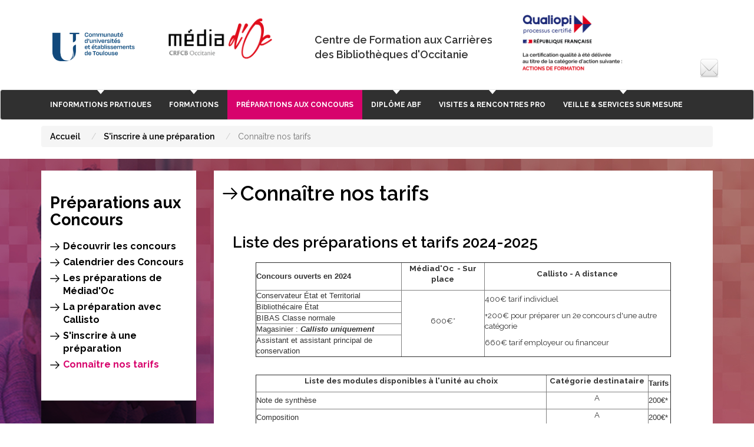

--- FILE ---
content_type: text/html; charset=UTF-8
request_url: https://mediadoc.univ-toulouse.fr/preparations-concours/connaitre-tarifs
body_size: 6247
content:


<!DOCTYPE html>
<html  lang="fr" dir="ltr">
  <head>
    <meta charset="utf-8" />
<script>var _paq = _paq || [];(function(){var u=(("https:" == document.location.protocol) ? "https://webstats.univ-toulouse.fr/" : "https://webstats.univ-toulouse.fr/");_paq.push(["setSiteId", "82"]);_paq.push(["setTrackerUrl", u+"matomo.php"]);_paq.push(["setDoNotTrack", 1]);if (!window.matomo_search_results_active) {_paq.push(["trackPageView"]);}_paq.push(["setIgnoreClasses", ["no-tracking","colorbox"]]);_paq.push(["enableLinkTracking"]);var d=document,g=d.createElement("script"),s=d.getElementsByTagName("script")[0];g.type="text/javascript";g.defer=true;g.async=true;g.src=u+"matomo.js";s.parentNode.insertBefore(g,s);})();</script>
<meta name="Generator" content="Drupal 10 (https://www.drupal.org)" />
<meta name="MobileOptimized" content="width" />
<meta name="HandheldFriendly" content="true" />
<meta name="viewport" content="width=device-width, initial-scale=1.0" />
<link rel="icon" href="/themes/custom/mediadoc/favicon.ico" type="image/vnd.microsoft.icon" />
<link rel="canonical" href="http://mediadoc.univ-toulouse.fr/preparations-concours/connaitre-tarifs" />
<link rel="shortlink" href="http://mediadoc.univ-toulouse.fr/node/3247" />

    <title>Connaître nos tarifs | Centre de formation aux carrières des bibliothèques d&#039;Occitanie</title>
    <link rel="stylesheet" media="all" href="/core/modules/system/css/components/align.module.css?t2u8jw" />
<link rel="stylesheet" media="all" href="/core/modules/system/css/components/fieldgroup.module.css?t2u8jw" />
<link rel="stylesheet" media="all" href="/core/modules/system/css/components/container-inline.module.css?t2u8jw" />
<link rel="stylesheet" media="all" href="/core/modules/system/css/components/clearfix.module.css?t2u8jw" />
<link rel="stylesheet" media="all" href="/core/modules/system/css/components/details.module.css?t2u8jw" />
<link rel="stylesheet" media="all" href="/core/modules/system/css/components/hidden.module.css?t2u8jw" />
<link rel="stylesheet" media="all" href="/core/modules/system/css/components/item-list.module.css?t2u8jw" />
<link rel="stylesheet" media="all" href="/core/modules/system/css/components/js.module.css?t2u8jw" />
<link rel="stylesheet" media="all" href="/core/modules/system/css/components/nowrap.module.css?t2u8jw" />
<link rel="stylesheet" media="all" href="/core/modules/system/css/components/position-container.module.css?t2u8jw" />
<link rel="stylesheet" media="all" href="/core/modules/system/css/components/reset-appearance.module.css?t2u8jw" />
<link rel="stylesheet" media="all" href="/core/modules/system/css/components/resize.module.css?t2u8jw" />
<link rel="stylesheet" media="all" href="/core/modules/system/css/components/system-status-counter.css?t2u8jw" />
<link rel="stylesheet" media="all" href="/core/modules/system/css/components/system-status-report-counters.css?t2u8jw" />
<link rel="stylesheet" media="all" href="/core/modules/system/css/components/system-status-report-general-info.css?t2u8jw" />
<link rel="stylesheet" media="all" href="/core/modules/system/css/components/tablesort.module.css?t2u8jw" />
<link rel="stylesheet" media="all" href="/modules/contrib/paragraphs/css/paragraphs.unpublished.css?t2u8jw" />
<link rel="stylesheet" media="all" href="/themes/custom/mediadoc/css/bootstrap.css?t2u8jw" />
<link rel="stylesheet" media="all" href="/themes/custom/mediadoc/css/style.css?t2u8jw" />

    
  </head>
  <body class="path-node page-node-type-page-avancee has-glyphicons">
    <a href="#main-content" class="visually-hidden focusable skip-link">
      Aller au contenu principal
    </a>
    
      <div class="dialog-off-canvas-main-canvas" data-off-canvas-main-canvas>
    


<div class="detail liste interieure node">

      	<div class="container header">

		<div class="col-md-11 col-sm-12">
			<a href="/" title="Revenir à l'accueil">
			<div class="col-md-2 col-sm-2 logo-univ">
				<img src="/themes/custom/mediadoc/images/logo-ut.png "
					class="img-responsive center-block logo-ut">
			</div>
			<div class="col-md-3 col-sm-3 logo-media">
				<img src="/themes/custom/mediadoc/images/logo-mediadoc.png"
					class="img-responsive center-block">
			</div>
			</a>
			<div class="col-md-7 col-sm-7">
				<div class="col-md-7 col-sm-7 titre-site">
					Centre de Formation aux Carrières<br/>des Bibliothèques d'Occitanie
				</div>
				<div class="col-md-5 col-sm-5">
					<a href="/mediadoc-est-certifie-qualiopi" title="Qu'est-ce que Qualiopi ?">
					<img src="/themes/custom/mediadoc/images/logo-qualiopi.png"	class="img-responsive center-block">
					</a>
				</div>
			</div>
		</div>
		<div class="col-md-auto hidden-sm">
			<div>
				<ul class="social desktop">
						<li><a href="/contact" title="Contactez-nous"><img src="/themes/custom/mediadoc/images/icones/if_email.png"></a></li>
						<!--<li><a href="https://www.facebook.com/CRFCBOccitanie/" class="facebook" target="_blank" title="Visitez notre page Facebook"><img src="/themes/custom/mediadoc/images/icones/if_facebook.png"></a></li>-->
				</ul>
			</div>
		</div>

	</div>
    


  	<!-- Static navbar -->
	<nav class="navbar navbar-default">
		<div class="container-fluid">
			<div class="container">
				<div class="row">
					<div class="navbar-header">
						<ul class="col-xs-7 col-sm-6 social mobil">
							<li><a href="/contact"><img src="/themes/custom/mediadoc/images/icones/if_email.png"> </a></li>|
							<li><a href="https://www.facebook.com/CRFCBOccitanie/" class="facebook" target="_blank"><img src="/themes/custom/mediadoc/images/icones/if_facebook.png"></a></li>|
						</ul>
						<button type="button" class="navbar-toggle collapsed"
							data-toggle="collapse" data-target="#navbar"
							aria-expanded="false" aria-controls="navbar">
							<span class="sr-only">Toggle navigation</span>
							<span class="icon-bar"></span>
							<span class="icon-bar"></span>
							<span class="icon-bar"></span>
						</button>
					</div>
					<div id="navbar" class="navbar-collapse collapse">
						<ul class="nav navbar-nav">
							    
<nav>
        
              <ul class="nav navbar-nav">
                    
              <li id=informations-pratiques  class="expanded dropdown">
        <a href="/infos-pratiques" class="dropdown-toggle" data-toggle="dropdown" data-hover="dropdown">Informations Pratiques
                                  <ul class="dropdown-menu">
                    
              <li id=nos-publics >
        <a href="/infos-pratiques/nos-publics" data-drupal-link-system-path="node/3043">Nos publics</a>
                  </li>
                
              <li id=nous-contacter- >
        <a href="http://mediadoc.univ-toulouse.fr/nous-contacter">Nous contacter </a>
                  </li>
                
              <li id=venir-à-médiadoc >
        <a href="/infos-pratiques/venir-a-mediadoc" data-drupal-link-system-path="node/3046">Venir à Médiad&#039;Oc</a>
                  </li>
                
              <li id=nos-salles-de-formation >
        <a href="/infos-pratiques/nos-salles-de-formation" data-drupal-link-system-path="node/59031">Nos salles de formation</a>
                  </li>
                
              <li id=notre-équipe >
        <a href="/infos-pratiques/annuaire" data-drupal-link-system-path="node/3041">Notre équipe</a>
                  </li>
                
              <li id=nos-activités >
        <a href="http://mediadoc.univ-toulouse.fr/nos-activites">Nos activités</a>
                  </li>
                
              <li id=intervenir-à-médiadoc >
        <a href="http://mediadoc.univ-toulouse.fr/devenir-formateur">Intervenir à Médiad&#039;Oc</a>
                  </li>
        </ul>
  
            </li>
                
              <li id=formations  class="expanded dropdown">
        <a href="/formations" class="dropdown-toggle" data-toggle="dropdown" data-hover="dropdown">Formations
                                  <ul class="dropdown-menu">
                    
              <li id=notre-offre >
        <a href="/formations/Formations" data-drupal-link-system-path="node/3318">Notre offre</a>
                  </li>
                
              <li id=programme-par-date >
        <a href="/formations/liste-stages-dates" data-drupal-link-system-path="formations/liste-stages-dates">Programme par Date</a>
                  </li>
                
              <li id=programme-par-thème >
        <a href="/formations/liste-stages-thematiques" data-drupal-link-system-path="formations/liste-stages-thematiques">Programme par Thème</a>
                  </li>
                
              <li id=sinscrire-à-une-formation >
        <a href="/formations/S%27inscrire%20%C3%A0%20un%20stage" data-drupal-link-system-path="node/3711">S&#039;inscrire à une formation</a>
                  </li>
                
              <li id=connaître-nos-tarifs >
        <a href="/connaitre-nos-tarifs" data-drupal-link-system-path="node/68890">Connaître nos tarifs</a>
                  </li>
                
              <li id=évaluer-une-formation >
        <a href="/formations/evaluation-formations" data-drupal-link-system-path="node/3319">Évaluer une formation</a>
                  </li>
        </ul>
  
            </li>
                
              <li id=préparations-aux-concours  class="expanded dropdown active">
        <a href="/preparations-concours/connaitre-tarifs" class="dropdown-toggle" data-toggle="dropdown" data-hover="dropdown">Préparations aux Concours
                                  <ul class="dropdown-menu">
                    
              <li id=découvrir-les-concours >
        <a href="/preparations-concours/differents-concours" data-drupal-link-system-path="node/3090">Découvrir les concours</a>
                  </li>
                
              <li id=calendrier-des-concours >
        <a href="/preparations-concours/calendrier-concours" data-drupal-link-system-path="node/3091">Calendrier des Concours</a>
                  </li>
                
              <li id=les-préparations-de-médiadoc >
        <a href="/preparations-concours/nos-preparations-en-presentiel" data-drupal-link-system-path="node/38941">Les préparations de Médiad&#039;Oc</a>
                  </li>
                
              <li id=la-préparation-avec-callisto >
        <a href="/preparations-concours/preparations-a-distance" data-drupal-link-system-path="node/3261">La préparation avec Callisto</a>
                  </li>
                
              <li id=sinscrire-à-une-préparation >
        <a href="/preparations-concours" data-drupal-link-system-path="node/38721">S&#039;inscrire à une préparation</a>
                  </li>
                
              <li id=connaître-nos-tarifs >
        <a href="/preparations-concours/connaitre-tarifs" data-drupal-link-system-path="node/3247" class="is-active" aria-current="page">Connaître nos tarifs</a>
                  </li>
        </ul>
  
            </li>
                
              <li id=diplôme-abf >
        <a href="/formations-diplomantes" data-drupal-link-system-path="node/3092">Diplôme ABF</a>
                  </li>
                
              <li id=visites--rencontres-pro  class="expanded dropdown">
        <a href="/visites-rencontres-pro" class="dropdown-toggle" data-toggle="dropdown" data-hover="dropdown">Visites &amp; rencontres pro
                                  <ul class="dropdown-menu">
                    
              <li id=au-programme-ce-semestre >
        <a href="/visites-rencontres-pro/liste" data-drupal-link-system-path="visites-rencontres-pro/liste">Au programme ce semestre</a>
                  </li>
                
              <li id=s’inscrire-à-une-visite >
        <a href="/visites-rencontres-pro/sinscrire" data-drupal-link-system-path="node/59035">S’inscrire à une visite</a>
                  </li>
        </ul>
  
            </li>
                
              <li id=veille--services-sur-mesure  class="expanded dropdown">
        <a href="/services-sur-mesure" class="dropdown-toggle" data-toggle="dropdown" data-hover="dropdown">Veille &amp; Services sur Mesure
                                  <ul class="dropdown-menu">
                    
              <li id=nos-rendez-vous >
        <a href="/services-sur-mesure/rendez-vous" data-drupal-link-system-path="node/3262">Nos rendez-vous</a>
                  </li>
                
              <li id=veille >
        <a href="/services-sur-mesure/veille" data-drupal-link-system-path="node/59033">Veille</a>
                  </li>
        </ul>
  
            </li>
        </ul>
  



    </nav>





						</ul>
					</div>
					<!--/.nav-collapse -->
				</div>
			</div>
		</div>
		<!--/.container-fluid -->
	</nav>
  
	<div class="container">
		<div class="row ariane">
			<div class="col-md-12">
				        <ol class="breadcrumb">
          <li >
                  <a href="/">Accueil</a>
              </li>
          <li >
                  <a href="/preparations-concours">S&#039;inscrire à une préparation</a>
              </li>
          <li  class="active">
                  Connaître nos tarifs
              </li>
      </ol>



			</div>
		</div>
	</div>

	<div class="container-fluid bg">
		<div class="container">
            <div class="row">


                                    			<div class="col-md-3 hidden-sm hidden-xs">
    				    
	
<div role="navigation" aria-labelledby="block-navigationprincipale-2-menu" id="block-navigationprincipale-2" class="col-md-12 sous-menu">
      
  <h2 id="block-navigationprincipale-2-menu">Préparations aux Concours</h2>
      
        <ul class="menu-preparations-concours">
                        <li>
        <a href="/preparations-concours/differents-concours" data-drupal-link-system-path="node/3090">Découvrir les concours</a>
                  </li>
                        <li>
        <a href="/preparations-concours/calendrier-concours" data-drupal-link-system-path="node/3091">Calendrier des Concours</a>
                  </li>
                        <li>
        <a href="/preparations-concours/nos-preparations-en-presentiel" data-drupal-link-system-path="node/38941">Les préparations de Médiad&#039;Oc</a>
                  </li>
                        <li>
        <a href="/preparations-concours/preparations-a-distance" data-drupal-link-system-path="node/3261">La préparation avec Callisto</a>
                  </li>
                        <li>
        <a href="/preparations-concours" data-drupal-link-system-path="node/38721">S&#039;inscrire à une préparation</a>
                  </li>
                        <li>
        <a href="/preparations-concours/connaitre-tarifs" data-drupal-link-system-path="node/3247" class="is-active" aria-current="page">Connaître nos tarifs</a>
                  </li>
        </ul>
  


  </div>


		<div class='row'>

<div role="navigation" aria-labelledby="block-boiteaoutils-menu" id="block-boiteaoutils" class="col-md-12 col-sm-12 liens-bt">
            
  <h2 class="sr-only" id="block-boiteaoutils-menu">Boîte à Outils</h2>
      
        <ul>
                        <li>
        	            <a href="/infos-pratiques/annuaire" class="col-md-12 col-sm-4 col-xs-12 infos" data-drupal-link-system-path="node/3041">        		<span>Infos Pratiques</span>
        	</a>
      
      </li>
                        <li>
        	            <a href="/ressources" class="col-md-12 col-sm-4 col-xs-12 ressources" data-drupal-link-system-path="node/3047">        		<span>Ressources Documentaires</span>
        	</a>
      
      </li>
                        <li>
        	            <a href="/devenir-formateur" class="col-md-12  col-sm-4 col-xs-12 biblio" data-drupal-link-system-path="node/3044">        		<span>Intervenir à Médiad&#039;Oc</span>
        	</a>
      
      </li>
        </ul>
  




  </div>

</div>


    			</div>
                          
                    
			<div  class="col-md-9 bg-container">
    
                            
                            
    
                                              		      
<div class="col-md-12 titre">
  <h2>Connaître nos tarifs</h2>
</div>



                              
                                            <div data-drupal-messages-fallback class="hidden"></div>
  
<div  data-history-node-id="3247">

      
          <div class="paragraph  col-md-12 fond-blanc corps ">
      		    			<h2 class="sous-titre-corps ">
            <div class="field field--name-field-pg-sous-titre field--type-string field--label-hidden field--item">Liste des préparations et tarifs 2024-2025</div>
      </h2>
    		    		

           	
            <div class="field field--name-field-pg-corps field--type-text-long field--label-hidden field--item"><table style="border-collapse:collapse;border-spacing:5px !important;margin:auto;padding:5px !important;text-align:center !important;vertical-align:middle !important;width:90%;" border="1"><thead><tr><th><strong>Concours ouverts en 2024</strong></th><th><p class="text-align-center"><strong>Médiad'Oc &nbsp;- Sur place</strong></p></th><th><p class="text-align-center"><strong>Callisto - A distance</strong></p></th></tr></thead><tbody><tr><td>Conservateur État et Territorial</td><td colspan="1" rowspan="5"><p class="text-align-center">600€*</p></td><td colspan="1" rowspan="5"><p>400€ tarif individuel</p><p>+200€ pour préparer un 2e concours d'une autre catégorie</p><p>660€ tarif employeur ou financeur</p></td></tr><tr><td>Bibliothécaire État</td></tr><tr><td>BIBAS Classe normale</td></tr><tr><td>Magasinier : <em><strong>Callisto uniquement</strong></em></td></tr><tr><td>Assistant et assistant principal de conservation</td></tr></tbody></table><p>&nbsp;</p><table style="border-collapse:collapse;border-spacing:5px !important;margin:auto;padding:5px !important;text-align:center !important;vertical-align:middle !important;width:90%;" border="1"><thead><tr><th><p class="text-align-center"><strong>Liste des modules disponibles à l'unité au choix</strong></p></th><th><p class="text-align-center"><strong>Catégorie destinataire</strong></p></th><th><strong>Tarifs</strong></th></tr></thead><tbody><tr><td>Note de synthèse</td><td><p class="text-align-center">A</p></td><td>200€*</td></tr><tr><td>Composition</td><td><p class="text-align-center">A</p></td><td>200€*</td></tr><tr><td>Ateliers d'analyse critique de la presse</td><td><p class="text-align-center">A</p></td><td>100€</td></tr><tr><td>Conférences les Mardis des bibliothèques (forfait de 10 demi-journées au choix)</td><td><p class="text-align-center">A,B,C</p></td><td>200€</td></tr><tr><td>Méthodologie des épreuves écrites</td><td><p class="text-align-center">B</p></td><td>400€*</td></tr><tr><td>Forfait préparation aux épreuves orales</td><td><p class="text-align-center">A,B,C</p></td><td>150€</td></tr><tr><td>Tarif par entrainement à une épreuve orale</td><td><p class="text-align-center">A,B,C</p></td><td>50€</td></tr></tbody></table></div>
      
           	
           	
	  </div>
      
      
          <div class="paragraph  col-md-12 fond-blanc corps ">
      		    			<h2 class="sous-titre-corps "></h2>
    		    		

           	
            <div class="field field--name-field-pg-corps field--type-text-long field--label-hidden field--item"><p>Pour les formations marquées par une astérisque *, un tarif réduit peut-être appliqué sur justificatif dans les cas suivants :</p>

<p>□ 30% de réduction pour toute personne sans employeur, non prise en charge par un organisme<br />
□ 50% de réduction pour toute personne sans employeur et non imposable et pour toute personne pouvant justifier d’un statut étudiant.</p>
</div>
      
           	
           	
	  </div>
      
                <div class="paragraph ma col-md-12 entete">
    		<h2 class="sous-titre-entete ">
            <div class="field field--name-field-pg-sous-titre field--type-string field--label-hidden field--item">Conditions générales</div>
      </h2>
           	
            <div class="field field--name-field-pg-corps field--type-text-long field--label-hidden field--item"><p>L'inscription à la préparation à un concours ne vaut pas inscription au concours. Chaque candidat doit s'inscrire lui-même sur le<a href="http://www.enseignementsup-recherche.gouv.fr/cid23291/s-inscrire-aux-concours-et-examens-professionnels-de-personnels-des-bibliotheques.html" target="_blank"> site du ministère de l'enseignement supérieur</a> pour les concours d'État ou auprès des <a href="http://fncdg.com/" target="_blank">centres organisateurs</a> pour ceux de la Fonction Publique Territoriale.</p>

<p>Il appartient également aux candidats de vérifier qu'ils remplissent bien toutes les conditions demandées pour se présenter au concours visé (ancienneté éventuelle, niveau, diplôme etc).</p>

<p>Médiad’Oc peut proposer des actions supplémentaires en cours d’année en fonction des besoins et de ses disponibilités, ou en annuler certaines si le nombre d’inscrits n’est pas suffisant.</p>

<p>Toute formation commencée est due, Médiad'Oc ne procédera à aucun remboursement</p>
</div>
      
           	
	  </div>
    
      
          <div class="paragraph  col-md-12 fond-blanc corps ">
      		    			<h2 class="sous-titre-corps "></h2>
    		    		

           	
            <div class="field field--name-field-pg-corps field--type-text-long field--label-hidden field--item"><p>Mise à jour le 26/04/2024</p></div>
      
           	
           	
	  </div>
      
  

</div>


                        
            </div>

    
                          
      </div>
    </div>
  </div>

	<div class="container-fluid bg1">
		<div class="container">
			<div class="row formation">
                                  <div class="col-md-5ths col-sm-6">
	<div class="col-md-12 resume raccourci-formation">
              <h2 class="h2-2"><span class="extra-bold">Formations</span></h2>
      
              <p class="p1 italic">
            <div class="field field--name-body field--type-text-with-summary field--label-hidden field--item"><p class="p1 italic">Formation continue, remise à niveau, culture professionnelle ?</p>

<p class="p1 italic">Consultez notre offre</p>

<p><a class="btn btn-default-full bleu" href="/formations/notre-offre" title="Formations">En savoir +</a></p>
</div>
      </p>
            </div>
</div>
<div class="col-md-5ths col-sm-6">
	<div class="col-md-12 resume raccourci-formation">
              <h2 class="h2-2"><span class="extra-bold">Préparations</span><br>aux Concours</h2>
      
              <p class="p1 italic">
            <div class="field field--name-body field--type-text-with-summary field--label-hidden field--item"><p class="p1 italic">On vous accompagne dans vos préparations aux concours des bibliothèques</p>

<p><a class="btn btn-default-full rose" href="/preparations-concours/differents-concours">En savoir +</a></p>
</div>
      </p>
            </div>
</div>
<div class="col-md-5ths col-sm-6">
	<div class="col-md-12 resume raccourci-formation">
              <h2 class="h2-2"><span class="extra-bold">Visites</span> et <br><span class="extra-bold">Rencontres</span> Pro</h2>
      
              <p class="p1 italic">
            <div class="field field--name-body field--type-text-with-summary field--label-hidden field--item"><p class="p1 italic">Voyages d'études, visites de bibliothèques, expositions...</p>

<p class="p1 italic">On vous emmène !</p>

<p><a class="btn btn-default-full orange" href="/hors-les-murs/liste">En savoir +</a></p>
</div>
      </p>
            </div>
</div><div class="col-md-5ths col-sm-6">
	<div class="col-md-12 resume raccourci-formation">
              <h2 class="h2-2"><span class="extra-bold">Diplôme</span><br>ABF</h2>
      
              
            <div class="field field--name-body field--type-text-with-summary field--label-hidden field--item"><p class="p1 italic">Nous mettons en oeuvre le diplôme d'auxiliaire de bibliothèque, en partenariat avec l'ABF</p>

<p><a class="btn btn-default-full violet" href="/formations-diplomantes">En savoir +</a></p>
</div>
      
            </div>
</div>
<div class="col-md-5ths col-sm-6">
	<div class="col-md-12 resume raccourci-formation">
              <h2 class="h2-2"><span class="extra-bold">Services</span><br>sur Mesure</h2>
      
              <p class="p1 italic">
            <div class="field field--name-body field--type-text-with-summary field--label-hidden field--item"><p class="p1 italic">Vous avez des besoins spécifiques ?<br />
Nous concevons aussi des stages sur mesure</p>

<p><a class="btn btn-default-full gris_fonce" href="/formations-carte">En savoir +</a></p>
</div>
      </p>
            </div>
</div>

              			</div>
		</div>
	</div>
		



  
	<div class="container-fluid footer">
		<div class="container">
			<div class="row">
				<div class="col-md-4  col-xs-12 logo">
					<img src="/themes/custom/mediadoc/images/logo-rep-france.jpg" class="logo-rep" style="width:100px;" alt="Republique Française">
					<a href=""><img	src="/themes/custom/mediadoc/images/logo-media-blanc.png" class="logo" alt="Média d'Oc"></a>
				</div>
				<div class="col-md-8 col-xs-12 logo">
					<ul>
						<li><a href="/mentions-legales">Mentions légales</a>|</li>
						<li><a href="/sitemap">plan du site</a>|</li>
						<li><a href="/contact">contact</a></li>
					</ul>
				</div>
			</div>
		</div>
	</div>
    
  
</div>

  </div>

    
    <script type="application/json" data-drupal-selector="drupal-settings-json">{"path":{"baseUrl":"\/","pathPrefix":"","currentPath":"node\/3247","currentPathIsAdmin":false,"isFront":false,"currentLanguage":"fr"},"pluralDelimiter":"\u0003","suppressDeprecationErrors":true,"matomo":{"disableCookies":false,"trackMailto":true},"bootstrap":{"forms_has_error_value_toggle":1,"tooltip_enabled":1,"tooltip_animation":1,"tooltip_container":"body","tooltip_delay":"0","tooltip_html":0,"tooltip_placement":"auto left","tooltip_selector":"","tooltip_trigger":"hover","modal_animation":1,"modal_backdrop":"true","modal_focus_input":1,"modal_keyboard":1,"modal_select_text":1,"modal_show":1,"modal_size":"","popover_enabled":1,"popover_animation":1,"popover_auto_close":1,"popover_container":"body","popover_content":"","popover_delay":"0","popover_html":0,"popover_placement":"right","popover_selector":"","popover_title":"","popover_trigger":"click"},"user":{"uid":0,"permissionsHash":"42527838c0b2edab9235a10f404bcabb160b74cba6216d7d3e0a9dabc8eaf6dc"}}</script>
<script src="/sites/default/files/js/js_RMmZjXjV8W_mXMtOMYMKqKWq_w_GacSvRQ1AikQaUAo.js?scope=footer&amp;delta=0&amp;language=fr&amp;theme=mediadoc&amp;include=eJxNzEsKwCAQA9ALWTySjB_KgDbDGHr-Loq1q4QXSAY46WIxr5bMW9JLGT6KBsPd_CcEOtXCEGIgvhFGqyoVZb8ds7ga557Ojix9-QM2wjN9"></script>

  </body>
</html>


--- FILE ---
content_type: text/css
request_url: https://mediadoc.univ-toulouse.fr/themes/custom/mediadoc/css/style.css?t2u8jw
body_size: 6532
content:
/**
 * Variables Mediad'Oc
 */
@import url('https://fonts.googleapis.com/css?family=Raleway:400,500,600,700,800,900');
@import url('https://fonts.googleapis.com/css?family=Droid+Serif:400,400i,700,700i');
@import url('https://cdnjs.cloudflare.com/ajax/libs/font-awesome/4.7.0/css/font-awesome.min.css');
p,
ul,
li {
  font-family: 'Raleway', sans-serif;
}
.logo-univ {
  margin-top: 45px;
}
.header {
  padding: 10px 0;
}
/********************************/
.col-xs-5ths,
.col-sm-5ths,
.col-md-5ths,
.col-lg-5ths {
  position: relative;
  min-height: 1px;
  padding-right: 15px;
  padding-left: 15px;
}
.col-xs-5ths {
  width: 20%;
  float: left;
}
@media (min-width: 768px) {
  .col-sm-5ths {
    width: 20%;
    float: left;
  }
}
@media (min-width: 992px) {
  .col-md-5ths {
    width: 20%;
    float: left;
  }
}
@media (min-width: 1200px) {
  .col-lg-5ths {
    width: 20%;
    float: left;
  }
}
/********************************/
/*      Moteur de recherche       */
/********************************/
.stylish-input-group {
  margin-top: 24px;
}
.stylish-input-group.mobil .input-group-addon {
  background: none !important;
  border: none !important;
}
.stylish-input-group .input-group-addon {
  background: white !important;
}
.stylish-input-group .form-control {
  border-right: 0;
  box-shadow: 0 0 0;
  border-color: #ccc;
}
.stylish-input-group button {
  border: 0;
  background: transparent;
}
.stylish-input-group.mobil button {
  position: absolute;
  right: 8px;
  top: 9px;
  z-index: 20;
}
/********************************/
/*       Fade Bs-carousel       */
/********************************/
.texte {
  font-weight: 600;
  font-family: 'Raleway', sans-serif;
  margin-top: 10px;
}
.mobil {
  display: none;
}
.carousel-indicators {
  bottom: 0px;
}
/********************************/
/*          Media Queries       */
/********************************/
@media screen and (max-width: 640px) {
  .hero h1 {
    font-size: 4em;
  }
  .concours,
  .carte {
    width: 100%;
    padding: 3% 2% 3% 2%;
  }
  .concours {
    margin-bottom: 20px;
  }
  .container-fluid.bg1 {
    background: url(../images/bg3.jpg) no-repeat;
    background-position: bottom center;
  }
}
@media screen and (max-width: 990px) {
  .desktop {
    display: none;
  }
  .mobil {
    display: block;
  }
  .bg {
    background: url(../images/bg4.jpg) no-repeat center top, url(../images/bg.jpg) repeat-x bottom !important;
    padding-top: 20px;
  }
  .last {
    margin-bottom: 60px;
  }
}
@media screen and (max-width: 760px) {
  .logo-univ,
  .texte,
  .desktop,
  .resume {
    display: none;
  }
  .index .resume {
    display: block;
  }
  .mobil {
    display: block;
  }
  #exTab1 {
    background: rgba(0, 0, 0, 0.6);
    margin-top: 0px !important;
  }
  .titre h2 {
    font-size: 29px !important;
  }
  .field--name-field-pg-fichiers {
    font-size: 100%;
  }
}
@media screen and (min-width: 990px) and (max-width: 1200px) {
  h2.h2-2 {
    font-size: 22px !important;
  }
  p.p1 {
    font-size: 15px !important;
    line-height: 1.3 !important;
  }
  .raccourci-formation {
    height: 310px !important;
  }
  .sous-menu li {
    font-size: 14px !important;
  }
  .stages-conf,
  .concours,
  .longue,
  .carte,
  .hors-les-murs_une {
    height: 250px !important;
  }
  .titre-site {
    margin-top: 30px !important;
  }
}
@media (max-width: 990px) {
  .titre-site {
    font-size: 18px !important;
    margin-top: 20px !important;
  }
  .titre h2 {
    margin: 0;
    padding: 10px 0 20px 30px;
    background: url(../images/fleche.png) no-repeat left 19px !important;
  }
}
@media (max-width: 990px) {
  .footer ul {
    text-align: inherit;
    margin-top: 0px;
    font-size: 10px;
    margin-left: -30px !important;
  }
  .footer ul li a {
    color: #fff;
    display: inline;
    list-style-type: none;
    margin: 0 5px 0 2px;
  }
  .logo {
    text-align: center;
  }
  .logo-rep {
    width: 50px;
  }
}
@media (max-width: 990px) {
  .navbar-header {
    float: none;
  }
  .navbar-left,
  .navbar-right {
    float: none !important;
  }
  .navbar-toggle {
    display: block;
  }
  .navbar-fixed-top {
    top: 0;
    border-width: 0 0 1px;
  }
  .navbar-collapse.collapse {
    display: none!important;
  }
  .navbar-nav {
    float: none!important;
    margin-top: 7.5px;
  }
  .navbar-nav > li {
    float: none;
    background-image: none !important;
  }
  .navbar-nav > li > a {
    padding-top: 10px;
    padding-bottom: 10px;
  }
  .collapse.in {
    display: block !important;
  }
  .dropdown-menu {
    position: relative;
    margin-bottom: 15px;
  }
}
/********************************/
/********************************/
.social li {
  display: inline;
  margin: 0 5px;
}
.social.mobil li {
  display: inline;
  margin: 0 ;
}
.social {
  margin-top: 90px;
  padding-left: 0px;
  text-align: right;
}
.social.mobil {
  margin-top: 13px;
  padding-left: 0px;
  text-align: left;
}
.titre-site {
  font-size: 18px;
  font-weight: 600;
  font-family: 'Raleway', sans-serif;
  margin-top: 45px;
}
a .titre-site {
  color: #333333;
}
.liens-bt {
  margin-bottom: 30px;
}
/********************************/
/*       Navigation       */
/********************************/
/******* Liens colorés */
li#accueil a:hover,
li#accueil a:focus,
li#accueil.active a {
  background-color: #555 !important;
  color: #fff;
}
li#informations-pratiques a:hover,
li#informations-pratiques a:focus,
li#informations-pratiques.active a,
li#informations-pratiques ul,
li#informations-pratiques.open a {
  background-color: #f40d32 !important;
  color: #fff;
}
li#formations a:hover,
li#formations a:focus,
li#formations.active a,
li#formations ul,
li#formations.open a {
  background-color: #3d6b83 !important;
  color: #fff;
}
li#préparations-aux-concours a:hover,
li#préparations-aux-concours a:focus,
li#préparations-aux-concours.active a,
li#préparations-aux-concours a.is-active,
li#préparations-aux-concours ul,
li#préparations-aux-concours.open a {
  background-color: #d7036c !important;
  color: #fff;
}
li#visites--rencontres-pro a:hover,
li#visites--rencontres-pro a:focus,
li#visites--rencontres-pro.active a,
li#visites--rencontres-pro ul,
li#visites--rencontres-pro.open a {
  background-color: #ff8c00 !important;
  color: #fff;
}
li#diplôme-abf a:hover,
li#diplôme-abf a:focus,
li#diplôme-abf.active a,
li#diplôme-abf ul,
li#diplôme-abf.open a {
  background-color: #553d83 !important;
  color: #fff;
}
li#veille--services-sur-mesure a:hover,
li#veille--services-sur-mesure a:focus,
li#veille--services-sur-mesure.active a,
li#veille--services-sur-mesure ul,
li#veille--services-sur-mesure.open a {
  background-color: #555 !important;
  color: #fff;
}
.navbar {
  margin-bottom: 10px !important;
}
.navbar-default .navbar-nav > li > a {
  font-family: 'Raleway', sans-serif;
  color: #fff;
  font-size: 12px;
  font-weight: 700;
}
.navbar-default .navbar-nav > li,
.navbar-default .navbar-nav > li:hover,
.navbar-default .navbar-nav > li.active {
  background-image: url(../images/encoche-menu.png);
  background-repeat: no-repeat;
  background-position: center top;
}
.navbar-default {
  background-color: #303030;
  border-color: #e7e7e7;
  text-transform: uppercase;
}
.navbar-default .dropdown-menu {
  text-transform: none;
}
.navbar-default li a {
  color: #fff;
}
.dropdown-menu {
  padding: 0 0 10px 0;
  border: 0;
  width: 100%;
}
.dropdown-menu li a {
  font-weight: 800;
  font-size: 95%;
}
.dropdown-menu li {
  padding-top: 5px;
}
@media (min-width: 990px) {
  li#formations .dropdown-menu {
    width: 250px;
  }
  li#préparations-aux-concours .dropdown-menu {
    width: 280px;
  }
  li#hors-les-murs .dropdown-menu {
    width: 200px;
  }
}
/*
.navbar-default .navbar-nav > .active > a, .navbar-nav li a:hover   {
	background-color: transparent;
	color: #fff !important;
	
}

.navbar-default .navbar-nav > .active > a#stage {
	background-color: #f40d32 !important;
	color: #fff;
	
}

.navbar-default .navbar-nav > .active > a#home, .navbar-default .navbar-nav > #actu.active > a, #actu:hover {
	background-color: #555 !important;
	color: #fff;
	
}

.navbar-default .navbar-nav > .active > a#formation  {
	background-color: #553d83 !important;
	color: #fff;
	
	}

.navbar-default .navbar-nav > .active > a#concours {
	background-color: #d7036c !important;
	color: #fff;
	
	}

.navbar-default .navbar-nav > .active > a#carte {
	background-color: #3d6b83 !important;
	color: #fff;
	
	}
*/
/********************************/
h1,
h2,
h4,
h5 {
  font-family: 'Raleway', sans-serif;
  color: #010101;
}
h1 {
  font-size: 44px;
}
h4 {
  font-size: 14px;
  text-transform: uppercase;
  font-weight: 600;
  color: #fff;
}
h3 {
  font-family: 'Droid Serif', serif;
  font-weight: 700;
  font-style: italic;
  font-size: 18px;
  line-height: 27px;
}
.vi,
.une {
  margin-top: -10px;
}
#block-views-block-formations-alaune {
  margin-top: -42px;
}
#block-mediadocenvideo {
  margin-top: -45px;
}
.une h3 a {
  color: #FFFFFF;
}
.calendrier h3 a {
  color: #000000;
}
.une h3 {
  line-height: 20px;
  margin-top: 30px;
  margin-bottom: 30px;
}
h2 {
  font-size: 40px;
  font-weight: 400;
  margin-bottom: 20px;
}
h2.h2-2 {
  font-size: 27px;
  font-weight: 400;
  text-align: center;
  margin-top: 50px;
}
p.italic {
  font-family: 'Droid Serif', serif;
  font-weight: 700;
  font-style: italic;
  font-size: 17px;
  line-height: 1.5;
}
.presentation {
  padding-top: 15px !important;
}
.presentation p {
  margin-top: 20px;
}
.presentation .p1 {
  font-size: 16px;
}
.calendrier h4 {
  color: #f40d32;
  padding: 0 !important;
  margin: 0;
}
.calendrier h3 {
  margin: 5px 0 0 0;
  font-size: 14px;
  line-height: 19px;
}
.calendrier .row {
  margin-bottom: 15px;
}
.resume p.p1 {
  font-family: 'Droid Serif', serif;
  font-size: 15px;
  line-height: 1.5;
  font-weight: 100;
  text-align: center;
}
.formation {
  margin-top: 20px;
  margin-bottom: 41px;
}
.liens-bt a {
  font-family: 'Raleway', sans-serif;
  font-size: 18px;
  font-weight: 700;
  padding-top: 94px;
  padding-bottom: 82px;
  height: 153px;
  text-align: center;
  color: #fff;
  background-color: #A7A6A6;
}
.interieure .liens-bt a {
  padding-top: 83px;
  padding-bottom: 72px;
}
.liens-bt a:hover {
  opacity: 0.8;
}
p.date {
  font-family: 'Raleway', sans-serif;
  font-size: 14px;
  text-align: center;
  border: 2px solid #3d6b83;
  padding: 7px 0px;
  color: #3d6b83;
  font-weight: 700;
  margin-bottom: 18px;
}
.formation-longue p.date {
  border: 2px solid #553d83;
  color: #553d83;
}
.preparation-concours p.date {
  border: 2px solid #d7036c;
  color: #d7036c;
}
.hors-les-murs p.date {
  border: 2px solid #ff8c00;
  color: #ff8c00;
}
.formation-carte p.date {
  border: 2px solid #3d6b83;
  color: #3d6b83;
}
.video {
  height: 350px;
  background-color: #000;
}
span.h1-rouge {
  color: #e21716;
  font-weight: 800;
}
.extra-bold {
  font-weight: 800;
}
.rouge {
  background: #f40d32;
}
.rose {
  background: #d7036c;
}
.violet {
  background: #553d83;
}
.bleu {
  background: #3d6b83;
}
.orange {
  background: #ff8c00;
}
.gris_fonce {
  background: #555;
}
.gris {
  background-color: #EDEDED;
}
.container-fluid.bg1 {
  background: url(../images/bg.jpg);
  background-repeat: repeat-x;
  background-position: bottom;
  margin-top: 0px;
}
.field--name-field-pg-fichiers {
  font-size: 110%;
}
.file-size {
  display: none;
}
ul.thematique li {
  font-weight: normal !important;
  font-size: 14px !important;
  font-family: "Helvetica Neue", Helvetica, Arial, sans-serif !important;
}
/*
Fade content bs-carousel with hero headers
Code snippet by maridlcrmn (Follow me on Twitter @maridlcrmn) for Bootsnipp.com
Image credits: unsplash.com
*/
/********************************/
/*       Fade Bs-carousel       */
/********************************/
.fade-carousel {
  position: relative;
}
.fade-carousel .carousel-indicators > li {
  margin: 0 2px;
  background-color: #f39c12;
  border-color: #f39c12;
  opacity: .7;
}
.fade-carousel .carousel-indicators > li.active {
  width: 10px;
  height: 10px;
  opacity: 1;
}
/********************************/
/*          Hero Headers        */
/********************************/
.hero {
  position: absolute;
  top: 6%;
  left: 5%;
  z-index: 3;
  color: #fff;
  text-align: left;
  text-transform: nomal;
}
.hero h1 {
  font-size: 3em;
  font-weight: bold;
  margin: 14px 0px 0px 37px;
  padding: 0;
  color: #fff;
}
.hero h3 {
  font-size: 1.6em;
  font-weight: bold;
  margin: 20px 0 0 37px;
  padding: 0;
  width: 70%;
  font-family: 'Raleway', sans-serif;
  font-style: normal;
}
.hero h3 span {
  font-size: 0.8em;
  font-style: italic;
}
.fade-carousel .carousel-inner .item .hero {
  opacity: 0;
  -webkit-transition: 2s all ease-in-out 0.1s;
  -moz-transition: 2s all ease-in-out 0.1s;
  -ms-transition: 2s all ease-in-out 0.1s;
  -o-transition: 2s all ease-in-out 0.1s;
  transition: 2s all ease-in-out 0.1s;
}
.fade-carousel .carousel-inner .item.active .hero {
  opacity: 1;
  -webkit-transition: 2s all ease-in-out 0.1s;
  -moz-transition: 2s all ease-in-out 0.1s;
  -ms-transition: 2s all ease-in-out 0.1s;
  -o-transition: 2s all ease-in-out 0.1s;
  transition: 2s all ease-in-out 0.1s;
}
/********************************/
/*            Overlay           */
/********************************/
.overlay {
  position: absolute;
  width: 100%;
  height: 100%;
  z-index: 2;
  background-color: #080d15;
  opacity: .2;
}
/********************************/
/*          Custom Buttons      */
/********************************/
.btn.btn-lg {
  padding: 10px 40px;
}
.btn.btn-hero,
.btn.btn-hero:hover,
.btn.btn-hero:focus {
  color: #fff;
  background-color: #e21716;
  border-color: #e21716;
  outline: none;
  margin: 20px auto;
  border-radius: 0;
  margin: 26% 0px 0px 5%;
}
.fade-carousel .carousel-indicators > li {
  background-color: #fff;
  border-color: #fff;
  opacity: .3;
}
.carousel-indicators {
  left: 90% !important;
}
/********************************/
/*       Slides backgrounds     */
/********************************/
.fade-carousel .slides .slide-1,
.fade-carousel .slides .slide-2,
.fade-carousel .slides .slide-3 {
  height: 511px;
  background-size: contain;
  background-position: center top;
  background-repeat: no-repeat;
}
.fade-carousel .slides .slide-1 {
  background-image: url(../images/slide1.jpg);
}
.fade-carousel .slides .slide-2 {
  background-image: url(https://ununsplash.imgix.net/photo-1416339684178-3a239570f315?q=75&fm=jpg&s=c39d9a3bf66d6566b9608a9f1f3765af);
}
.fade-carousel .slides .slide-3 {
  background-image: url(https://ununsplash.imgix.net/photo-1416339276121-ba1dfa199912?q=75&fm=jpg&s=9bf9f2ef5be5cb5eee5255e7765cb327);
}
.stages-conf {
  background-color: #3d6b83;
  width: 48%;
  color: #fff;
  padding: 6% 2% 6% 2%;
  height: 315px;
}
.concours {
  color: #fff;
  background-color: #d7036c;
  width: 48%;
  padding: 6% 2% 6% 2%;
  height: 315px;
}
.longue {
  background-color: #553d83;
  width: 48%;
  color: #fff;
  padding: 6% 2% 6% 2%;
  height: 315px;
}
.carte {
  background-color: #3d6b83;
  width: 48%;
  color: #fff;
  padding: 6% 2% 6% 2%;
  height: 315px;
}
.hors-les-murs_une {
  background-color: #ff8c00;
  width: 48%;
  color: #fff;
  padding: 6% 2% 6% 2%;
  height: 315px;
}
.stages-conf_calendrier .date {
  border: 2px solid #3d6b83;
  color: #3d6b83;
}
.stages-conf_calendrier h4 {
  color: #3d6b83;
}
.concours_calendrier .date {
  border: 2px solid #d7036c;
  color: #d7036c;
}
.concours_calendrier h4 {
  color: #d7036c;
}
.longue_calendrier .date {
  border: 2px solid #553d83;
  color: #553d83;
}
.longue_calendrier h4 {
  color: #553d83;
}
.carte_calendrier .date {
  border: 2px solid #3d6b83;
  color: #3d6b83;
}
.carte_calendrier h4 {
  color: #3d6b83;
}
.hors-les-murs_calendrier .date {
  border: 2px solid #ff8c00;
  color: #ff8c00;
}
.hors-les-murs_calendrier h4 {
  color: #ff8c00;
}
/********************************/
/*       Raccourcis Front    	*/
/********************************/
.raccourci-formation {
  height: 300px;
}
.raccourci-formation button,
.raccourci-formation a {
  position: absolute;
  bottom: 15px;
  margin: -15px;
  width: 100%;
}
.resume {
  padding-bottom: 22px;
  background-color: #fff;
  margin-bottom: 28px;
  padding-top: 1px;
}
.btn-default-full {
  width: 100%;
  text-align: center;
  border-radius: 0;
  color: #fff;
  text-transform: uppercase;
  padding: 20px;
}
.btn-default-full:hover {
  opacity: 0.8;
  color: #fff !important;
}
.btn-default {
  color: #000;
  background-color: transparent;
  border-color: none;
  border: 0;
  background: url(../images/fleche.png) no-repeat;
  padding: 0 0 0 35px;
  text-transform: uppercase;
  font-weight: 500;
  margin-top: 20px;
  font-size: 15px;
}
.calendrier .btn-default {
  margin-top: 0px;
}
.calendrier {
  padding-bottom: 30px;
  padding-top: 30px;
}
.footer {
  background-color: #000;
  font-family: 'Raleway', sans-serif;
  font-weight: 600;
  font-size: 14px;
}
.bg {
  background: url(../images/bg2.jpg) no-repeat center top;
  padding-top: 20px;
}
.detail .formation {
  padding-top: 0px;
}
.sous-menu,
.titre {
  background: #fff;
}
.formations .titre,
.page-node-type-session .titre,
.view-stages-conferences .titre {
  background-color: #3d6b83;
  /*background-color: rgba(244, 13, 50, 0.7);*/
  padding-top: 1px;
  padding-bottom: 1px;
}
.view-stages-conferences .titre h2,
.stage-conference .titre h2 {
  color: #FFF !important;
  background: url(../images/fleche-blanche.png) no-repeat left 5px !important;
}
.formation-longue .titre {
  background-color: rgba(85, 61, 131, 0.7);
  padding-top: 1px;
  padding-bottom: 1px;
  color: #fff;
}
.preparation-concours .titre,
.view-preparations-concours .titre {
  background-color: rgba(215, 3, 108, 0.7);
  color: #fff;
  padding-top: 1px;
  padding-bottom: 1px;
}
.view-preparations-concours .titre h2,
.preparation-concours .titre h2 {
  color: #FFF !important;
  background: url(../images/fleche-blanche.png) no-repeat left 5px !important;
}
.hors-les-murs .titre,
.view-voyages-visites .titre {
  background-color: #ff8c00;
  color: #fff;
  padding-top: 1px;
  padding-bottom: 1px;
}
.hors-les-murs .titre h2,
.view-voyages-visites .titre h2 {
  color: #FFF !important;
  background: url(../images/fleche-blanche.png) no-repeat left 5px !important;
}
.formation-carte .titre {
  background-color: rgba(61, 107, 131, 0.7);
  padding-top: 1px;
  padding-bottom: 1px;
  color: #fff;
}
/********************************/
.ma {
  background: rgba(0, 0, 0, 0.7);
  color: #fff;
  height: 170px;
  text-align: center;
  padding-top: 30px;
}
#precisions-location {
  background: #FFF;
}
.details-lieu-off {
  padding: 0;
  z-index: -1000;
  height: 0;
}
.details-lieu-on {
  padding: 20px 0 20px 10px;
  overflow: auto;
}
.infos-pratiques .ma,
.page-node-type-page .ma {
  height: auto;
  text-align: left;
  padding: 32px;
}
.ma img {
  margin-bottom: 3px;
}
.resume2 .col-md-3 {
  padding-left: 1px !important;
  padding-right: 1px !important;
  margin-bottom: 2px;
}
.resume2 {
  margin-left: -1px !important;
  margin-right: -1px !important;
}
p.p2 {
  font-size: 14px;
  font-style: italic;
  font-family: 'Droid Serif', serif;
  margin: 5px 0px;
}
p.p3 {
  font-size: 15px;
  font-weight: 700;
  font-family: 'Raleway', sans-serif;
  margin: 0px;
  line-height: 20px;
}
.plus,
.details {
  background: #fff !important;
  padding-top: 30px;
}
.sitotheque a,
.blog a {
  color: #000;
}
.thematique h2 {
  background: url(../images/thematique.png) no-repeat;
  padding: 10px 0 10px 58px;
}
.prerequis h2 {
  background: url(../images/prerequis.png) no-repeat;
  padding: 10px 0 10px 58px;
}
.contenu h2 {
  background: url(../images/contenu.png) no-repeat;
  padding: 10px 0 10px 58px;
}
.objectifs h2 {
  background: url(../images/objectif.png) no-repeat;
  padding: 10px 0 10px 58px;
}
.public h2 {
  background: url(../images/public.png) no-repeat;
  padding: 10px 0 10px 58px;
}
.methode h2 {
  background: url(../images/methodologie.png) no-repeat;
  padding: 10px 0 10px 58px;
}
.videos h2 {
  background: url(../images/videos.jpg) no-repeat;
  padding: 10px 0 10px 58px;
}
.sitotheque h2 {
  background: url(../images/sitotheque.jpg) no-repeat;
  padding: 10px 0 10px 58px;
}
.inscrire h2 {
  background: url(../images/inscrire.png) no-repeat;
  padding: 10px 0 10px 68px;
  font-size: 26px !important;
  font-weight: 600 !important;
  color: #fff !important;
}
.blog h2 {
  background: url(../images/blog.jpg) no-repeat;
  padding: 10px 0 10px 58px;
}
.courriel h2 {
  background: url(../images/courriel.jpg) no-repeat;
  padding: 10px 0 10px 58px;
}
.tel h2 {
  background: url(../images/tel.jpg) no-repeat;
  padding: 10px 0 10px 58px;
}
.adresse h2 {
  background: url(../images/adresse.jpg) no-repeat;
  padding: 10px 0 10px 58px;
}
.diffusion h2 {
  background: url(../images/diffusion.jpg) no-repeat;
  padding: 10px 0 10px 58px;
}
.comment h2 {
  background: url(../images/comment.png) no-repeat;
  padding: 12px 0 11px 58px;
}
.tarif h2 {
  background: url(../images/tarif.png) no-repeat;
  padding: 17px 0 13px 58px;
}
.ariane ul {
  padding-left: 0px;
}
.plus {
  margin-top: -2px;
  padding-bottom: 44px;
}
.plus .date {
  margin-top: 30px;
  font-size: 22px;
}
.ariane li {
  display: inline;
  margin-right: 10px;
}
.ariane li a {
  color: #000;
  font-weight: 600;
}
.plus h2,
.details h2 {
  font-size: 26px;
  font-weight: 600;
}
.sous-menu {
  padding-top: 20px;
  padding-bottom: 40px;
}
.plus ul,
.sous-menu ul {
  padding: 0;
}
.plus ul li,
.sous-menu li {
  font-size: 16px;
  font-weight: 700;
  color: #000;
  background: url(../images/fleche2.png) no-repeat;
  padding: 0 0 0 22px;
  list-style-type: none;
  background-position: left 5px;
  margin-bottom: 5px;
}
.sous-menu li a {
  color: #000;
}
.path-stages-conferences .sous-menu li.active a,
.path-stages-conferences .sous-menu li a:hover,
.page-node-type-page .sous-menu li.active a,
.page-node-type-page .sous-menu li a:hover,
.page-node-type-page-avancee .sous-menu li.active a,
.page-node-type-page-avancee .sous-menu li a:hover {
  color: #3d6b83;
}
/************* SOUS MENU ***************/
.sous-menu .menu-infos-pratiques li.active a,
.sous-menu .menu-infos-pratiques li a.is-active,
.sous-menu .menu-infos-pratiques li a:hover,
.sous-menu .menu-infos-pratiques li a:focus {
  color: #f40d32;
}
.sous-menu .menu-formations li.active a,
.sous-menu .menu-formations li a.is-active {
  color: #3d6b83;
}
.sous-menu .menu-preparations-concours li.active a,
.sous-menu .menu-preparations-concours li a.is-active,
.sous-menu .menu-preparations-concours li a:hover,
.sous-menu .menu-preparations-concours li a:focus {
  color: #d7036c;
}
.sous-menu .menu-formations-carte li.active a {
  color: #555;
}
.sous-menu .menu-hors-les-murs li.active a,
.sous-menu .menu-hors-les-murs li a.is-active {
  color: #ff8c00;
}
/***************************************/
.contextual-region {
  position: unset !important;
}
.plus ul li ul li {
  font-size: 14px;
  background-image: none;
  margin-bottom: 4px;
}
.plus ul li ul li ul li {
  font-size: 14px;
  font-weight: 300;
  margin-bottom: 3px;
}
.nb {
  font-size: 14px;
  font-weight: 600;
  font-style: italic;
  color: #000;
}
.titre h2 {
  color: #FFF;
  font-size: 35px;
  font-weight: 600;
  background: url(../images/fleche.png) no-repeat left 9px;
  padding-left: 30px;
}
.liste .titre h2 {
  color: #fff;
  background: url(../images/fleche-blanche.png) no-repeat left 5px;
}
.sous-menu h2 {
  font-size: 27px;
  font-weight: 700;
}
.autre .titre {
  /*background-color: rgba(255, 255, 255);*/
  background-color: #FFF;
  color: #000 !important;
  padding-top: 1px;
  padding-bottom: 1px;
}
.detail .titre h2,
.autre .titre h2 {
  color: #000;
  background: url(../images/fleche.png) no-repeat left 9px;
}
.detail .liens-bt a {
  background: rgba(0, 0, 0, 0.7);
  color: #fff;
  margin-bottom: 1px;
}
.detail .liens-bt a:hover {
  background: rgba(0, 0, 0, 0.6);
}
.details {
  margin-top: -5px;
  min-height: 400px;
}
.liens-bt ul {
  padding: 0;
  list-style-type: none;
}
.path-frontpage #ressources {
  background-color: #595959 !important;
}
.path-frontpage #ressources span,
.path-frontpage .ressources span {
  background: url(../images/ressources.png) center 0px no-repeat;
}
#ressources span,
.ressources span {
  background: url(../images/ressources.png) 16% 0px no-repeat;
  padding-top: 43px;
}
#infos span,
.infos span {
  background: url(../images/infos.png) center 0px no-repeat;
  padding-top: 43px;
}
.path-frontpage #infos {
  background-color: #6e6e6e !important;
}
.gauche,
.centre {
  margin-top: 20px;
}
.path-frontpage #biblio span {
  background: url(../images/biblio.png) center 0px no-repeat;
  padding-top: 43px;
}
.biblio span {
  background: url(../images/biblio.png) 46% 0px no-repeat;
  padding-top: 43px;
}
.path-frontpage #biblio {
  background-color: #838383 !important;
}
.path-frontpage .view-formations,
.path-frontpage .view-actualites {
  margin-top: 64px;
}
.view-empty {
  display: inline-block;
  width: 100%;
}
.aucun-resultat {
  background: #FFF !important;
  padding: 70px;
}
.field.field--name-field-page-fichier,
.field.field--name-field-article-fichier {
  margin: 20px 0;
  background: #F5F5F5;
  padding: 10px;
  border-radius: 4px;
}
/********************************/
/*          TAB     */
/********************************/
#exTab1 {
  background: rgba(0, 0, 0, 0.6);
  /*margin-top: 68px;*/
}
#exTab1 .tab-content {
  color: #000;
  background-color: #fff;
  padding: 5px 15px;
}
.tab-pane .row {
  border-bottom: 1px solid #c7c7c7;
  padding-top: 15px;
  padding-bottom: 15px;
}
.tab-pane {
  background-color: #fff;
}
.them {
  margin: 20px 10px;
  padding: 6px;
  border: 1px solid #EEE;
  min-height: 270px;
  width: 225px;
}
.thematiques h2 {
  font-size: 24px;
  font-weight: bold;
  margin-bottom: 0;
}
.thematiques .row {
  padding-top: 20px;
  padding-bottom: 20px;
}
/* remove border radius for the tab */
#exTab1 .nav-pills > li > a {
  border-radius: 0;
  color: #fff;
}
#exTab1 .nav-pills > li.active {
  border-radius: 0;
  color: #fff;
  background-color: #fff;
}
.tab-pane h3 {
  font-size: 14px;
  font-weight: 500;
  line-height: 19px;
  background: url(../images/fleche.png) no-repeat left 0px;
  padding: 0 0 0px 35px;
}
.tab-pane h3 a {
  color: #000;
}
.them h3 a {
  font-size: 15px;
  font-weight: 500;
  line-height: 19px;
  background: none;
  padding: 0;
  color: #000;
}
.tab-pane h5 {
  padding: 0 0 0px 35px;
  font-size: 12px;
}
.them h5 {
  padding: 0;
  font-size: 12px;
}
.tab-pane p.date {
  margin-top: 22px;
}
.tab-pane p.heures {
  margin-top: 22px;
  font-size: 24px;
  font-weight: 700;
  background: url(../images/heures.png) no-repeat left 5px;
  padding-left: 30px;
}
.tab-pane p.dispo {
  margin-top: 22px;
  font-size: 11px;
  font-weight: 400;
  font-style: italic;
  text-align: center;
}
.tab-pane p.dispo.oui {
  background: url(../images/dispo.png) no-repeat center top;
  padding-top: 20px;
}
.tab-pane p.dispo.non {
  background: url(../images/complet.png) no-repeat center top;
  padding-top: 20px;
}
#exTab1 .nav-pills > li.active > a,
#exTab1 .nav-pills > li.active > a:hover,
#exTab1 .nav-pills > li.active > a:focus {
  background-color: #fff;
  color: #000;
}
#exTab1 .nav-pills > li:hover > a {
  color: #000;
}
#exTab1 li a {
  font-size: 19px;
  font-weight: 800;
  line-height: 23px;
  text-align: center;
  padding-left: 40px;
  padding-right: 40px;
}
#exTab1 li a span {
  font-size: 18px;
  font-weight: 600;
}
/********************************/
/*          PARAGRAPH		    */
/********************************/
.paragraph.entete .field--name-field-pg-sous-titre {
  color: #FFF !important;
  font-size: 26px;
  font-weight: 600;
}
.paragraph.entete {
  font-size: 110%;
}
.paragraph.corps .field--name-field-pg-sous-titre {
  color: #000 !important;
  font-size: 26px;
  font-weight: 600;
}
.paragraph {
  padding: 10px 32px;
  height: auto;
  text-align: left;
}
.paragraph.separation {
  background: #FFF;
  padding: 5px 32px;
}
.paragraph.separation hr {
  margin: 0;
  padding: 0;
}
.paragraph.corps img {
  padding: 10px;
}
.paragraph table {
  font-size: 95%;
}
.paragraph table.table-concours thead {
  background: #d7036c;
  color: #FFF;
}
.paragraph table td {
  text-align: left;
}
/********************************/
.fond-blanc {
  background: #FFF;
}
.container .sitemap {
  background: #FFF;
  padding: 20px;
}
/********************************/
/*          CONTACT			    */
/********************************/
#contact-message-nous-contacter-form {
  background: rgba(0, 0, 0, 0.7);
  padding: 100px 20px;
  color: #FFF;
}
#edit-preview {
  display: none;
}
/********************************/
/*          ICONES			    */
/********************************/
.icone {
  padding: 5px;
}
h2.people {
  background: url(../images/icones/people.png) no-repeat;
  padding: 12px 0 11px 75px;
}
h2.info {
  background: url(../images/icones/info.png) no-repeat;
  padding: 12px 0 11px 65px;
}
h2.tarif {
  background: url(../images/icones/tarif.png) no-repeat;
  padding: 12px 0 11px 65px;
}
h2.diffusion {
  background: url(../images/icones/diffusion.jpg) no-repeat;
  padding: 12px 0 11px 65px;
}
h2.courriel {
  background: url(../images/icones/courriel.jpg) no-repeat;
  padding: 12px 0 11px 65px;
}
h2.adresse {
  background: url(../images/icones/adresse.jpg) no-repeat;
  padding: 12px 0 11px 65px;
}
h2.telephone {
  background: url(../images/icones/tel.jpg) no-repeat;
  padding: 12px 0 11px 65px;
}
/*
.thematique h2 {
			background:url(../images/thematique.png) no-repeat;
			padding:10px 0 10px 58px;}
			
.prerequis h2 {
			background:url(../images/prerequis.png) no-repeat;
			padding:10px 0 10px 58px;}

.contenu h2 {
			background:url(../images/contenu.png) no-repeat;
			padding:10px 0 10px 58px;}

.objectifs h2 {
			background:url(../images/objectif.png) no-repeat;
			padding:10px 0 10px 58px;}

.public h2 {
			background:url(../images/public.png) no-repeat;
			padding:10px 0 10px 58px;}

.methode h2 {
			background:url(../images/methodologie.png) no-repeat;
			padding:10px 0 10px 58px;}

.videos h2 {
			background: url(../images/videos.jpg)  no-repeat;
			padding:10px 0 10px 58px;}

.sitotheque h2 {
			background:url(../images/sitotheque.jpg) no-repeat;
			padding:10px 0 10px 58px;}

.inscrire h2 {
			background:url(../images/inscrire.png) no-repeat;
			padding:10px 0 10px 68px;
			font-size: 26px !important;
			font-weight: 600 !important;
			color: #fff !important;
			}

.blog h2 {
			background:url(../images/blog.jpg) no-repeat;
			padding:10px 0 10px 58px;}

.courriel h2 {
			background:url(../images/courriel.jpg) no-repeat;
			padding:10px 0 10px 58px;}

.tel h2 {
			background:url(../images/tel.jpg) no-repeat;
			padding:10px 0 10px 58px;}

.adresse h2 {
			background:url(../images/adresse.jpg) no-repeat;
			padding:10px 0 10px 58px;}

.diffusion h2 {
			background:url(../images/diffusion.jpg) no-repeat;
			padding:10px 0 10px 58px;}

.comment h2 {
			background:url(../images/comment.png) no-repeat;
			padding:12px 0 11px 58px;}

.tarif h2 {
			background:url(../images/tarif.png) no-repeat;
			padding:17px 0 13px 58px;}
*/
/********************************/
/*          TAB     */
/********************************/
.footer ul {
  text-align: right;
  margin-top: 60px;
}
.footer ul li {
  display: inline;
  list-style-type: none;
  text-transform: uppercase;
  color: #fff;
}
.footer ul li a {
  color: #fff;
  display: inline;
  list-style-type: none;
  margin: 0 13px 0 10px;
}
.border {
  border-top: 1px #B8B8B8 solid;
  padding-top: 30px;
  margin-top: 50px;
}
.portrait {
  margin-bottom: 50px;
}
.vid .p3 {
  margin-top: 10px;
}
.vid {
  margin-bottom: 40px;
}
.formation-carte .box {
  background-color: #013A6B;
  background-image: -webkit-linear-gradient(124deg, #1d5470 50%, #3d6b83 50%);
}
.stages-conferences .box,
.page-node-type-session .box {
  background-color: #3d6b83;
  background-image: -webkit-linear-gradient(124deg, #1d5470 50%, #3d6b83 50%);
}
.preparation-concours .box {
  background-color: #3d6b83;
  background-image: -webkit-linear-gradient(124deg, #1d5470 50%, #3d6b83 50%);
}
.hors-les-murs .box {
  background-color: #ff8c00;
  background-image: -webkit-linear-gradient(124deg, #ef6f1a 50%, #ff8c00 50%);
}
.formation-longue .box {
  background-color: #553d83;
  background-image: -webkit-linear-gradient(124deg, #3e2a64 50%, #553d83 50%);
}
.box:hover {
  opacity: 0.7;
}
.main-text {
  position: absolute;
  top: 50px;
  width: 96.66666666666666%;
  color: #FFF;
}
.btn-min-block {
  min-width: 170px;
  line-height: 26px;
}
.btn-clear {
  color: #FFF;
  background-color: transparent;
  border-color: #FFF;
  margin-right: 15px;
}
.btn-clear:hover {
  color: #000;
  background-color: #FFF;
}
.main-text h1 {
  color: #fff !important;
  text-align: left !important;
  padding-left: 1% !important;
  margin-top: 0px !important;
}
.carousel-caption {
  position: absolute;
  right: 0% !important;
  bottom: 0px;
  left: 0% !important;
  z-index: 10;
  padding: 3%;
  color: #fff;
  text-align: left !important;
  text-shadow: 0 1px 2px rgba(0, 0, 0, 0.6);
  background-color: rgba(0, 0, 0, 0.6);
}
.carousel-inner a {
  color: #fff;
}
.carousel-inner a h3 {
  font-size: 16px;
}
/********************************/
/*          SESSION			    */
/********************************/
.modal-title {
  color: #000;
}
.icone-inscription {
  font-size: 48px;
  color: #FFF;
  margin-top: 20px;
}
.icone-plus {
  font-size: 24px !important;
  color: #FFF;
  margin: 5px;
  vertical-align: middle;
}
/********************************/
/*         LISTES			    */
/********************************/
.item-voyage-visite {
  border: 1px solid #DDD;
  padding: 0;
  margin-bottom: 10px;
}
.background-img-voyage-visite {
  padding: 0;
}
/********************************/
/*		EDITION 				*/
/********************************/
.tabs {
  background-color: #FFF;
}
